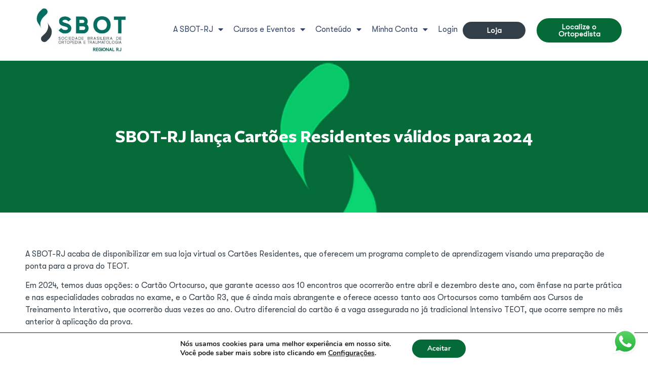

--- FILE ---
content_type: text/css
request_url: https://sbotrj.org.br/wp-content/uploads/elementor/css/post-5.css?ver=1732540584
body_size: 968
content:
.elementor-kit-5{--e-global-color-primary:#333F48;--e-global-color-secondary:#046A38;--e-global-color-text:#354463;--e-global-color-accent:#E5E5E5;--e-global-color-5f8bae4:#FFFFFF;--e-global-color-d2769b5:#C1F7D5;--e-global-color-d6296e9:#332978;--e-global-color-f9bf7d9:#016FED;--e-global-color-d70f45f:#00B5F8;--e-global-typography-primary-font-family:"Freight Sans";--e-global-typography-primary-font-size:36px;--e-global-typography-primary-font-weight:600;--e-global-typography-secondary-font-family:"Freight Sans";--e-global-typography-secondary-font-size:26px;--e-global-typography-secondary-font-weight:400;--e-global-typography-text-font-family:"GT Walsheim Pro";--e-global-typography-text-font-size:16px;--e-global-typography-text-font-weight:400;--e-global-typography-accent-font-family:"GT Walsheim Pro";--e-global-typography-accent-font-size:22px;--e-global-typography-accent-font-weight:500;--e-global-typography-d1a6108-font-family:"Poppins";--e-global-typography-d1a6108-font-size:36px;--e-global-typography-d1a6108-font-weight:500;--e-global-typography-e719945-font-family:"Poppins";--e-global-typography-e719945-font-size:16px;--e-global-typography-e719945-font-weight:400;color:var( --e-global-color-text );font-family:"GT Walsheim Pro", Sans-serif;font-size:16px;}.elementor-kit-5 a{color:var( --e-global-color-secondary );font-family:"GT Walsheim Pro", Sans-serif;font-size:16px;text-decoration:underline;}.elementor-kit-5 a:hover{color:var( --e-global-color-d2769b5 );font-family:"GT Walsheim Pro", Sans-serif;font-size:16px;}.elementor-kit-5 h1{font-family:"Freight Sans", Sans-serif;font-weight:bold;}.elementor-kit-5 h2{font-family:"Freight Sans", Sans-serif;}.elementor-kit-5 button,.elementor-kit-5 input[type="button"],.elementor-kit-5 input[type="submit"],.elementor-kit-5 .elementor-button{font-family:"GT Walsheim Pro", Sans-serif;font-size:16px;font-weight:400;color:var( --e-global-color-5f8bae4 );background-color:var( --e-global-color-primary );border-style:none;border-radius:50px 50px 50px 50px;}.elementor-section.elementor-section-boxed > .elementor-container{max-width:1140px;}.e-con{--container-max-width:1140px;}.elementor-widget:not(:last-child){margin-block-end:20px;}.elementor-element{--widgets-spacing:20px 20px;}{}h1.entry-title{display:var(--page-title-display);}.elementor-kit-5 e-page-transition{background-color:#FFBC7D;}.site-header{padding-inline-end:0px;padding-inline-start:0px;}@media(max-width:1024px){.elementor-section.elementor-section-boxed > .elementor-container{max-width:1024px;}.e-con{--container-max-width:1024px;}}@media(max-width:767px){.elementor-section.elementor-section-boxed > .elementor-container{max-width:767px;}.e-con{--container-max-width:767px;}}/* Start Custom Fonts CSS */@font-face {
	font-family: 'Freight Sans';
	font-style: normal;
	font-weight: 200;
	font-display: auto;
	src: url('https://sbotrj.org.br/wp-content/uploads/Freight-Sans-Light.ttf') format('truetype');
}
@font-face {
	font-family: 'Freight Sans';
	font-style: normal;
	font-weight: 300;
	font-display: auto;
	src: url('https://sbotrj.org.br/wp-content/uploads/Freight-Sans-Medium.ttf') format('truetype');
}
@font-face {
	font-family: 'Freight Sans';
	font-style: normal;
	font-weight: 600;
	font-display: auto;
	src: url('https://sbotrj.org.br/wp-content/uploads/Freight-Sans-Bold.ttf') format('truetype');
}
/* End Custom Fonts CSS */
/* Start Custom Fonts CSS */@font-face {
	font-family: 'GT Walsheim Pro';
	font-style: normal;
	font-weight: 200;
	font-display: auto;
	src: url('https://sbotrj.org.br/wp-content/uploads/GTWalsheimPro-Light.ttf') format('truetype');
}
@font-face {
	font-family: 'GT Walsheim Pro';
	font-style: oblique;
	font-weight: 200;
	font-display: auto;
	src: url('https://sbotrj.org.br/wp-content/uploads/GTWalsheimPro-LightOblique.ttf') format('truetype');
}
@font-face {
	font-family: 'GT Walsheim Pro';
	font-style: normal;
	font-weight: 300;
	font-display: auto;
	src: url('https://sbotrj.org.br/wp-content/uploads/GTWalsheimPro-Medium.ttf') format('truetype');
}
@font-face {
	font-family: 'GT Walsheim Pro';
	font-style: oblique;
	font-weight: 300;
	font-display: auto;
	src: url('https://sbotrj.org.br/wp-content/uploads/GTWalsheimPro-MediumOblique.ttf') format('truetype');
}
@font-face {
	font-family: 'GT Walsheim Pro';
	font-style: normal;
	font-weight: 400;
	font-display: auto;
	src: url('https://sbotrj.org.br/wp-content/uploads/GTWalsheimPro-Regular.ttf') format('truetype');
}
@font-face {
	font-family: 'GT Walsheim Pro';
	font-style: oblique;
	font-weight: 400;
	font-display: auto;
	src: url('https://sbotrj.org.br/wp-content/uploads/GTWalsheimPro-RegularOblique.ttf') format('truetype');
}
/* End Custom Fonts CSS */

--- FILE ---
content_type: text/css
request_url: https://sbotrj.org.br/wp-content/uploads/elementor/css/post-120.css?ver=1764790113
body_size: 1290
content:
.elementor-120 .elementor-element.elementor-element-6daef95f > .elementor-container{max-width:1200px;min-height:120px;}.elementor-120 .elementor-element.elementor-element-6daef95f:not(.elementor-motion-effects-element-type-background), .elementor-120 .elementor-element.elementor-element-6daef95f > .elementor-motion-effects-container > .elementor-motion-effects-layer{background-color:var( --e-global-color-5f8bae4 );}.elementor-120 .elementor-element.elementor-element-6daef95f{transition:background 0.3s, border 0.3s, border-radius 0.3s, box-shadow 0.3s;}.elementor-120 .elementor-element.elementor-element-6daef95f > .elementor-background-overlay{transition:background 0.3s, border-radius 0.3s, opacity 0.3s;}.elementor-120 .elementor-element.elementor-element-19f95199 .elementor-menu-toggle{margin-left:auto;background-color:#02010100;}.elementor-120 .elementor-element.elementor-element-19f95199 .elementor-nav-menu .elementor-item{font-family:"GT Walsheim Pro", Sans-serif;font-size:16px;font-weight:400;text-decoration:none;}.elementor-120 .elementor-element.elementor-element-19f95199 .elementor-nav-menu--main .elementor-item:hover,
					.elementor-120 .elementor-element.elementor-element-19f95199 .elementor-nav-menu--main .elementor-item.elementor-item-active,
					.elementor-120 .elementor-element.elementor-element-19f95199 .elementor-nav-menu--main .elementor-item.highlighted,
					.elementor-120 .elementor-element.elementor-element-19f95199 .elementor-nav-menu--main .elementor-item:focus{color:var( --e-global-color-secondary );fill:var( --e-global-color-secondary );}.elementor-120 .elementor-element.elementor-element-19f95199 .elementor-nav-menu--main:not(.e--pointer-framed) .elementor-item:before,
					.elementor-120 .elementor-element.elementor-element-19f95199 .elementor-nav-menu--main:not(.e--pointer-framed) .elementor-item:after{background-color:var( --e-global-color-secondary );}.elementor-120 .elementor-element.elementor-element-19f95199 .e--pointer-framed .elementor-item:before,
					.elementor-120 .elementor-element.elementor-element-19f95199 .e--pointer-framed .elementor-item:after{border-color:var( --e-global-color-secondary );}.elementor-120 .elementor-element.elementor-element-19f95199 .elementor-nav-menu--main .elementor-item.elementor-item-active{color:var( --e-global-color-secondary );}.elementor-120 .elementor-element.elementor-element-19f95199 .elementor-nav-menu--main:not(.e--pointer-framed) .elementor-item.elementor-item-active:before,
					.elementor-120 .elementor-element.elementor-element-19f95199 .elementor-nav-menu--main:not(.e--pointer-framed) .elementor-item.elementor-item-active:after{background-color:var( --e-global-color-secondary );}.elementor-120 .elementor-element.elementor-element-19f95199 .e--pointer-framed .elementor-item.elementor-item-active:before,
					.elementor-120 .elementor-element.elementor-element-19f95199 .e--pointer-framed .elementor-item.elementor-item-active:after{border-color:var( --e-global-color-secondary );}.elementor-120 .elementor-element.elementor-element-19f95199 .elementor-nav-menu--main .elementor-item{padding-left:0px;padding-right:0px;}.elementor-120 .elementor-element.elementor-element-19f95199{--e-nav-menu-horizontal-menu-item-margin:calc( 20px / 2 );top:0px;}.elementor-120 .elementor-element.elementor-element-19f95199 .elementor-nav-menu--main:not(.elementor-nav-menu--layout-horizontal) .elementor-nav-menu > li:not(:last-child){margin-bottom:20px;}.elementor-120 .elementor-element.elementor-element-19f95199 .elementor-nav-menu--dropdown a, .elementor-120 .elementor-element.elementor-element-19f95199 .elementor-menu-toggle{color:var( --e-global-color-5f8bae4 );}.elementor-120 .elementor-element.elementor-element-19f95199 .elementor-nav-menu--dropdown{background-color:var( --e-global-color-secondary );}.elementor-120 .elementor-element.elementor-element-19f95199 .elementor-nav-menu--dropdown a:hover,
					.elementor-120 .elementor-element.elementor-element-19f95199 .elementor-nav-menu--dropdown a.elementor-item-active,
					.elementor-120 .elementor-element.elementor-element-19f95199 .elementor-nav-menu--dropdown a.highlighted,
					.elementor-120 .elementor-element.elementor-element-19f95199 .elementor-menu-toggle:hover{color:var( --e-global-color-d2769b5 );}.elementor-120 .elementor-element.elementor-element-19f95199 .elementor-nav-menu--dropdown a:hover,
					.elementor-120 .elementor-element.elementor-element-19f95199 .elementor-nav-menu--dropdown a.elementor-item-active,
					.elementor-120 .elementor-element.elementor-element-19f95199 .elementor-nav-menu--dropdown a.highlighted{background-color:var( --e-global-color-secondary );}.elementor-120 .elementor-element.elementor-element-19f95199 .elementor-nav-menu--dropdown .elementor-item, .elementor-120 .elementor-element.elementor-element-19f95199 .elementor-nav-menu--dropdown  .elementor-sub-item{font-family:"GT Walsheim Pro", Sans-serif;font-size:16px;font-weight:400;text-decoration:none;}.elementor-120 .elementor-element.elementor-element-19f95199 .elementor-nav-menu--dropdown a{padding-left:20px;padding-right:20px;}.elementor-120 .elementor-element.elementor-element-19f95199 .elementor-nav-menu--dropdown li:not(:last-child){border-style:solid;border-color:var( --e-global-color-5f8bae4 );border-bottom-width:1px;}.elementor-120 .elementor-element.elementor-element-19f95199 div.elementor-menu-toggle{color:var( --e-global-color-secondary );}.elementor-120 .elementor-element.elementor-element-19f95199 div.elementor-menu-toggle svg{fill:var( --e-global-color-secondary );}.elementor-120 .elementor-element.elementor-element-19f95199 div.elementor-menu-toggle:hover{color:var( --e-global-color-secondary );}.elementor-120 .elementor-element.elementor-element-19f95199 div.elementor-menu-toggle:hover svg{fill:var( --e-global-color-secondary );}.elementor-120 .elementor-element.elementor-element-19f95199 > .elementor-widget-container{margin:-15px 0px 0px 0px;}body:not(.rtl) .elementor-120 .elementor-element.elementor-element-19f95199{left:0px;}body.rtl .elementor-120 .elementor-element.elementor-element-19f95199{right:0px;}.elementor-120 .elementor-element.elementor-element-630dd193 .elementor-button{font-family:"GT Walsheim Pro", Sans-serif;font-size:14px;font-weight:700;font-style:normal;text-decoration:none;fill:var( --e-global-color-5f8bae4 );color:var( --e-global-color-5f8bae4 );background-color:var( --e-global-color-primary );border-style:none;}.elementor-120 .elementor-element.elementor-element-630dd193 .elementor-button:hover, .elementor-120 .elementor-element.elementor-element-630dd193 .elementor-button:focus{color:var( --e-global-color-primary );background-color:var( --e-global-color-d2769b5 );}.elementor-120 .elementor-element.elementor-element-630dd193 .elementor-button:hover svg, .elementor-120 .elementor-element.elementor-element-630dd193 .elementor-button:focus svg{fill:var( --e-global-color-primary );}.elementor-120 .elementor-element.elementor-element-493730cb .elementor-button{font-family:"GT Walsheim Pro", Sans-serif;font-size:14px;font-weight:700;font-style:normal;text-decoration:none;fill:var( --e-global-color-5f8bae4 );color:var( --e-global-color-5f8bae4 );background-color:var( --e-global-color-secondary );border-style:solid;border-width:2px 2px 2px 2px;}.elementor-120 .elementor-element.elementor-element-493730cb .elementor-button:hover, .elementor-120 .elementor-element.elementor-element-493730cb .elementor-button:focus{color:var( --e-global-color-primary );background-color:var( --e-global-color-5f8bae4 );border-color:var( --e-global-color-primary );}.elementor-120 .elementor-element.elementor-element-493730cb .elementor-button:hover svg, .elementor-120 .elementor-element.elementor-element-493730cb .elementor-button:focus svg{fill:var( --e-global-color-primary );}@media(max-width:767px){.elementor-120 .elementor-element.elementor-element-6e60c0e2{text-align:left;}.elementor-120 .elementor-element.elementor-element-19f95199{--nav-menu-icon-size:36px;}.elementor-120 .elementor-element.elementor-element-19f95199 > .elementor-widget-container{margin:-80px 0px 0px 0px;}}@media(min-width:768px){.elementor-120 .elementor-element.elementor-element-fa4c8ae{width:20%;}.elementor-120 .elementor-element.elementor-element-3d04fc1a{width:52%;}.elementor-120 .elementor-element.elementor-element-5c668378{width:12%;}.elementor-120 .elementor-element.elementor-element-18190fd{width:16%;}}/* Start custom CSS for nav-menu, class: .elementor-element-19f95199 */.elementor-120 .elementor-element.elementor-element-19f95199 a{
    text-align:center;
}/* End custom CSS */
/* Start Custom Fonts CSS */@font-face {
	font-family: 'GT Walsheim Pro';
	font-style: normal;
	font-weight: 200;
	font-display: auto;
	src: url('https://sbotrj.org.br/wp-content/uploads/GTWalsheimPro-Light.ttf') format('truetype');
}
@font-face {
	font-family: 'GT Walsheim Pro';
	font-style: oblique;
	font-weight: 200;
	font-display: auto;
	src: url('https://sbotrj.org.br/wp-content/uploads/GTWalsheimPro-LightOblique.ttf') format('truetype');
}
@font-face {
	font-family: 'GT Walsheim Pro';
	font-style: normal;
	font-weight: 300;
	font-display: auto;
	src: url('https://sbotrj.org.br/wp-content/uploads/GTWalsheimPro-Medium.ttf') format('truetype');
}
@font-face {
	font-family: 'GT Walsheim Pro';
	font-style: oblique;
	font-weight: 300;
	font-display: auto;
	src: url('https://sbotrj.org.br/wp-content/uploads/GTWalsheimPro-MediumOblique.ttf') format('truetype');
}
@font-face {
	font-family: 'GT Walsheim Pro';
	font-style: normal;
	font-weight: 400;
	font-display: auto;
	src: url('https://sbotrj.org.br/wp-content/uploads/GTWalsheimPro-Regular.ttf') format('truetype');
}
@font-face {
	font-family: 'GT Walsheim Pro';
	font-style: oblique;
	font-weight: 400;
	font-display: auto;
	src: url('https://sbotrj.org.br/wp-content/uploads/GTWalsheimPro-RegularOblique.ttf') format('truetype');
}
/* End Custom Fonts CSS */

--- FILE ---
content_type: text/css
request_url: https://sbotrj.org.br/wp-content/uploads/elementor/css/post-106.css?ver=1742163977
body_size: 1624
content:
.elementor-106 .elementor-element.elementor-element-69598c5 > .elementor-container{max-width:1200px;}.elementor-106 .elementor-element.elementor-element-69598c5:not(.elementor-motion-effects-element-type-background), .elementor-106 .elementor-element.elementor-element-69598c5 > .elementor-motion-effects-container > .elementor-motion-effects-layer{background-color:var( --e-global-color-secondary );}.elementor-106 .elementor-element.elementor-element-69598c5{transition:background 0.3s, border 0.3s, border-radius 0.3s, box-shadow 0.3s;padding:50px 0px 50px 0px;}.elementor-106 .elementor-element.elementor-element-69598c5 > .elementor-background-overlay{transition:background 0.3s, border-radius 0.3s, opacity 0.3s;}.elementor-106 .elementor-element.elementor-element-950d558{color:var( --e-global-color-5f8bae4 );font-family:"Freight Sans", Sans-serif;font-size:24px;font-weight:700;}.elementor-106 .elementor-element.elementor-element-122a2e5 .elementor-field-group{padding-right:calc( 20px/2 );padding-left:calc( 20px/2 );margin-bottom:10px;}.elementor-106 .elementor-element.elementor-element-122a2e5 .elementor-form-fields-wrapper{margin-left:calc( -20px/2 );margin-right:calc( -20px/2 );margin-bottom:-10px;}.elementor-106 .elementor-element.elementor-element-122a2e5 .elementor-field-group.recaptcha_v3-bottomleft, .elementor-106 .elementor-element.elementor-element-122a2e5 .elementor-field-group.recaptcha_v3-bottomright{margin-bottom:0;}body.rtl .elementor-106 .elementor-element.elementor-element-122a2e5 .elementor-labels-inline .elementor-field-group > label{padding-left:0px;}body:not(.rtl) .elementor-106 .elementor-element.elementor-element-122a2e5 .elementor-labels-inline .elementor-field-group > label{padding-right:0px;}body .elementor-106 .elementor-element.elementor-element-122a2e5 .elementor-labels-above .elementor-field-group > label{padding-bottom:0px;}.elementor-106 .elementor-element.elementor-element-122a2e5 .elementor-field-type-html{padding-bottom:0px;}.elementor-106 .elementor-element.elementor-element-122a2e5 .elementor-field-group .elementor-field{color:var( --e-global-color-text );}.elementor-106 .elementor-element.elementor-element-122a2e5 .elementor-field-group .elementor-field, .elementor-106 .elementor-element.elementor-element-122a2e5 .elementor-field-subgroup label{font-family:"GT Walsheim Pro", Sans-serif;font-size:16px;font-weight:400;}.elementor-106 .elementor-element.elementor-element-122a2e5 .elementor-field-group:not(.elementor-field-type-upload) .elementor-field:not(.elementor-select-wrapper){background-color:#ffffff;border-width:0px 0px 0px 0px;border-radius:50px 50px 50px 50px;}.elementor-106 .elementor-element.elementor-element-122a2e5 .elementor-field-group .elementor-select-wrapper select{background-color:#ffffff;border-width:0px 0px 0px 0px;border-radius:50px 50px 50px 50px;}.elementor-106 .elementor-element.elementor-element-122a2e5 .elementor-button{font-family:"Freight Sans", Sans-serif;font-size:18px;font-weight:700;}.elementor-106 .elementor-element.elementor-element-122a2e5 .e-form__buttons__wrapper__button-next{background-color:var( --e-global-color-primary );color:#ffffff;}.elementor-106 .elementor-element.elementor-element-122a2e5 .elementor-button[type="submit"]{background-color:var( --e-global-color-primary );color:#ffffff;}.elementor-106 .elementor-element.elementor-element-122a2e5 .elementor-button[type="submit"] svg *{fill:#ffffff;}.elementor-106 .elementor-element.elementor-element-122a2e5 .e-form__buttons__wrapper__button-previous{color:#ffffff;}.elementor-106 .elementor-element.elementor-element-122a2e5 .e-form__buttons__wrapper__button-next:hover{color:#ffffff;}.elementor-106 .elementor-element.elementor-element-122a2e5 .elementor-button[type="submit"]:hover{color:#ffffff;}.elementor-106 .elementor-element.elementor-element-122a2e5 .elementor-button[type="submit"]:hover svg *{fill:#ffffff;}.elementor-106 .elementor-element.elementor-element-122a2e5 .e-form__buttons__wrapper__button-previous:hover{color:#ffffff;}.elementor-106 .elementor-element.elementor-element-122a2e5{--e-form-steps-indicators-spacing:20px;--e-form-steps-indicator-padding:30px;--e-form-steps-indicator-inactive-secondary-color:#ffffff;--e-form-steps-indicator-active-secondary-color:#ffffff;--e-form-steps-indicator-completed-secondary-color:#ffffff;--e-form-steps-divider-width:1px;--e-form-steps-divider-gap:10px;}.elementor-106 .elementor-element.elementor-element-122a2e5 > .elementor-widget-container{margin:15px 0px 0px 0px;}.elementor-106 .elementor-element.elementor-element-237a938 > .elementor-container{max-width:1200px;}.elementor-106 .elementor-element.elementor-element-237a938{padding:50px 0px 50px 0px;}.elementor-106 .elementor-element.elementor-element-0320f42{text-align:left;}.elementor-106 .elementor-element.elementor-element-0320f42 .elementor-heading-title{font-family:"GT Walsheim Pro", Sans-serif;font-size:16px;font-weight:600;}.elementor-106 .elementor-element.elementor-element-e58e418{--divider-border-style:solid;--divider-color:var( --e-global-color-primary );--divider-border-width:1px;}.elementor-106 .elementor-element.elementor-element-e58e418 .elementor-divider-separator{width:100%;}.elementor-106 .elementor-element.elementor-element-e58e418 .elementor-divider{padding-block-start:0px;padding-block-end:0px;}.elementor-106 .elementor-element.elementor-element-e58e418 > .elementor-widget-container{margin:-10px 0px 0px 0px;}.elementor-106 .elementor-element.elementor-element-c762d34{text-align:left;}.elementor-106 .elementor-element.elementor-element-c762d34 .elementor-heading-title{font-family:"GT Walsheim Pro", Sans-serif;font-size:16px;font-weight:100;line-height:24px;}.elementor-106 .elementor-element.elementor-element-c762d34 > .elementor-widget-container{margin:-10px 0px 0px 0px;}.elementor-106 .elementor-element.elementor-element-8f63091{text-align:left;}.elementor-106 .elementor-element.elementor-element-8f63091 .elementor-heading-title{font-family:"GT Walsheim Pro", Sans-serif;font-size:16px;font-weight:600;}.elementor-106 .elementor-element.elementor-element-1161142{--divider-border-style:solid;--divider-color:var( --e-global-color-primary );--divider-border-width:1px;}.elementor-106 .elementor-element.elementor-element-1161142 .elementor-divider-separator{width:100%;}.elementor-106 .elementor-element.elementor-element-1161142 .elementor-divider{padding-block-start:0px;padding-block-end:0px;}.elementor-106 .elementor-element.elementor-element-1161142 > .elementor-widget-container{margin:-10px 0px 0px 0px;}.elementor-106 .elementor-element.elementor-element-d5b915f{text-align:left;}.elementor-106 .elementor-element.elementor-element-d5b915f .elementor-heading-title{font-family:"GT Walsheim Pro", Sans-serif;font-size:16px;font-weight:100;line-height:24px;}.elementor-106 .elementor-element.elementor-element-d5b915f > .elementor-widget-container{margin:-10px 0px 0px 0px;}.elementor-106 .elementor-element.elementor-element-df221de{text-align:left;}.elementor-106 .elementor-element.elementor-element-df221de .elementor-heading-title{font-family:"GT Walsheim Pro", Sans-serif;font-size:16px;font-weight:100;line-height:24px;}.elementor-106 .elementor-element.elementor-element-df221de > .elementor-widget-container{margin:-10px 0px 0px 0px;}.elementor-106 .elementor-element.elementor-element-13af11f{text-align:left;}.elementor-106 .elementor-element.elementor-element-13af11f .elementor-heading-title{font-family:"GT Walsheim Pro", Sans-serif;font-size:16px;font-weight:600;}.elementor-106 .elementor-element.elementor-element-516d135{--divider-border-style:solid;--divider-color:var( --e-global-color-primary );--divider-border-width:1px;}.elementor-106 .elementor-element.elementor-element-516d135 .elementor-divider-separator{width:100%;}.elementor-106 .elementor-element.elementor-element-516d135 .elementor-divider{padding-block-start:0px;padding-block-end:0px;}.elementor-106 .elementor-element.elementor-element-516d135 > .elementor-widget-container{margin:-10px 0px 0px 0px;}.elementor-106 .elementor-element.elementor-element-365e1f7{text-align:left;}.elementor-106 .elementor-element.elementor-element-365e1f7 .elementor-heading-title{font-family:"GT Walsheim Pro", Sans-serif;font-size:16px;font-weight:100;line-height:24px;}.elementor-106 .elementor-element.elementor-element-365e1f7 > .elementor-widget-container{margin:-10px 0px 0px 0px;}.elementor-106 .elementor-element.elementor-element-15b4ea3{text-align:left;}.elementor-106 .elementor-element.elementor-element-15b4ea3 .elementor-heading-title{font-family:"GT Walsheim Pro", Sans-serif;font-size:16px;font-weight:100;line-height:24px;}.elementor-106 .elementor-element.elementor-element-15b4ea3 > .elementor-widget-container{margin:-10px 0px 0px 0px;}.elementor-106 .elementor-element.elementor-element-0b80ad2{text-align:left;}.elementor-106 .elementor-element.elementor-element-0b80ad2 .elementor-heading-title{font-family:"GT Walsheim Pro", Sans-serif;font-size:16px;font-weight:100;line-height:24px;}.elementor-106 .elementor-element.elementor-element-0b80ad2 > .elementor-widget-container{margin:-10px 0px 0px 0px;}.elementor-106 .elementor-element.elementor-element-9243119{text-align:right;}.elementor-106 .elementor-element.elementor-element-5d73b83{text-align:center;color:#354463;font-family:"GT Walsheim Pro", Sans-serif;font-size:14px;font-weight:400;}.elementor-106 .elementor-element.elementor-element-5d73b83 > .elementor-widget-container{margin:-20px 0px 20px 0px;padding:0px 0px 0px 0px;}@media(max-width:767px){.elementor-106 .elementor-element.elementor-element-69598c5{padding:50px 20px 50px 20px;}.elementor-106 .elementor-element.elementor-element-a88921b > .elementor-widget-wrap > .elementor-widget:not(.elementor-widget__width-auto):not(.elementor-widget__width-initial):not(:last-child):not(.elementor-absolute){margin-bottom:0px;}.elementor-106 .elementor-element.elementor-element-a88921b > .elementor-element-populated{padding:0px 0px 0px 0px;}.elementor-106 .elementor-element.elementor-element-7565e72 > .elementor-element-populated{padding:0px 0px 0px 0px;}.elementor-106 .elementor-element.elementor-element-122a2e5 > .elementor-widget-container{padding:0px 0px 0px 0px;}.elementor-106 .elementor-element.elementor-element-237a938{padding:50px 0px 0px 0px;}.elementor-106 .elementor-element.elementor-element-7fd4058 > .elementor-element-populated{padding:20px 20px 0px 20px;}.elementor-106 .elementor-element.elementor-element-009cc9a > .elementor-element-populated{padding:30px 20px 0px 20px;}.elementor-106 .elementor-element.elementor-element-60d82fe > .elementor-element-populated{padding:30px 20px 0px 20px;}.elementor-106 .elementor-element.elementor-element-9243119{text-align:center;}.elementor-106 .elementor-element.elementor-element-5d73b83 > .elementor-widget-container{margin:0px 0px 20px 0px;}}/* Start custom CSS for text-editor, class: .elementor-element-5d73b83 */.elementor-106 .elementor-element.elementor-element-5d73b83 a{
    font-size:14px;
    color:#354463;
}/* End custom CSS */
/* Start Custom Fonts CSS */@font-face {
	font-family: 'Freight Sans';
	font-style: normal;
	font-weight: 200;
	font-display: auto;
	src: url('https://sbotrj.org.br/wp-content/uploads/Freight-Sans-Light.ttf') format('truetype');
}
@font-face {
	font-family: 'Freight Sans';
	font-style: normal;
	font-weight: 300;
	font-display: auto;
	src: url('https://sbotrj.org.br/wp-content/uploads/Freight-Sans-Medium.ttf') format('truetype');
}
@font-face {
	font-family: 'Freight Sans';
	font-style: normal;
	font-weight: 600;
	font-display: auto;
	src: url('https://sbotrj.org.br/wp-content/uploads/Freight-Sans-Bold.ttf') format('truetype');
}
/* End Custom Fonts CSS */
/* Start Custom Fonts CSS */@font-face {
	font-family: 'GT Walsheim Pro';
	font-style: normal;
	font-weight: 200;
	font-display: auto;
	src: url('https://sbotrj.org.br/wp-content/uploads/GTWalsheimPro-Light.ttf') format('truetype');
}
@font-face {
	font-family: 'GT Walsheim Pro';
	font-style: oblique;
	font-weight: 200;
	font-display: auto;
	src: url('https://sbotrj.org.br/wp-content/uploads/GTWalsheimPro-LightOblique.ttf') format('truetype');
}
@font-face {
	font-family: 'GT Walsheim Pro';
	font-style: normal;
	font-weight: 300;
	font-display: auto;
	src: url('https://sbotrj.org.br/wp-content/uploads/GTWalsheimPro-Medium.ttf') format('truetype');
}
@font-face {
	font-family: 'GT Walsheim Pro';
	font-style: oblique;
	font-weight: 300;
	font-display: auto;
	src: url('https://sbotrj.org.br/wp-content/uploads/GTWalsheimPro-MediumOblique.ttf') format('truetype');
}
@font-face {
	font-family: 'GT Walsheim Pro';
	font-style: normal;
	font-weight: 400;
	font-display: auto;
	src: url('https://sbotrj.org.br/wp-content/uploads/GTWalsheimPro-Regular.ttf') format('truetype');
}
@font-face {
	font-family: 'GT Walsheim Pro';
	font-style: oblique;
	font-weight: 400;
	font-display: auto;
	src: url('https://sbotrj.org.br/wp-content/uploads/GTWalsheimPro-RegularOblique.ttf') format('truetype');
}
/* End Custom Fonts CSS */

--- FILE ---
content_type: text/css
request_url: https://sbotrj.org.br/wp-content/uploads/elementor/css/post-178.css?ver=1732551655
body_size: 420
content:
.elementor-178 .elementor-element.elementor-element-bd2a2a0 > .elementor-container{max-width:1200px;min-height:300px;}.elementor-178 .elementor-element.elementor-element-bd2a2a0:not(.elementor-motion-effects-element-type-background), .elementor-178 .elementor-element.elementor-element-bd2a2a0 > .elementor-motion-effects-container > .elementor-motion-effects-layer{background-image:url("https://sbotrj.org.br/wp-content/uploads/sbot-rj-bg-noticias.jpg");background-position:center center;background-repeat:no-repeat;background-size:cover;}.elementor-178 .elementor-element.elementor-element-bd2a2a0{transition:background 0.3s, border 0.3s, border-radius 0.3s, box-shadow 0.3s;}.elementor-178 .elementor-element.elementor-element-bd2a2a0 > .elementor-background-overlay{transition:background 0.3s, border-radius 0.3s, opacity 0.3s;}.elementor-178 .elementor-element.elementor-element-4fd803c{text-align:center;}.elementor-178 .elementor-element.elementor-element-4fd803c .elementor-heading-title{color:var( --e-global-color-5f8bae4 );}.elementor-178 .elementor-element.elementor-element-dbb5d73 > .elementor-container{max-width:1200px;min-height:400px;}.elementor-178 .elementor-element.elementor-element-76c5193{color:var( --e-global-color-primary );}.elementor-178 .elementor-element.elementor-element-76c5193 > .elementor-widget-container{margin:60px 0px 0px 0px;}.elementor-178 .elementor-element.elementor-element-26832242{padding:0px 0px 0px 0px;}

--- FILE ---
content_type: text/css
request_url: https://sbotrj.org.br/wp-content/uploads/elementor/css/post-6620.css?ver=1753390680
body_size: 212
content:
#elementor-popup-modal-6620 .dialog-message{width:640px;height:auto;}#elementor-popup-modal-6620{justify-content:center;align-items:center;pointer-events:all;background-color:rgba(0,0,0,.8);}#elementor-popup-modal-6620 .dialog-close-button{display:flex;}#elementor-popup-modal-6620 .dialog-widget-content{box-shadow:2px 8px 23px 3px rgba(0,0,0,0.2);}

--- FILE ---
content_type: text/css
request_url: https://sbotrj.org.br/wp-content/uploads/elementor/css/post-169.css?ver=1732540585
body_size: 1012
content:
.elementor-169 .elementor-element.elementor-element-03b3ef5 > .elementor-container{max-width:1200px;}.elementor-169 .elementor-element.elementor-element-03b3ef5:not(.elementor-motion-effects-element-type-background), .elementor-169 .elementor-element.elementor-element-03b3ef5 > .elementor-motion-effects-container > .elementor-motion-effects-layer{background-image:url("https://sbotrj.org.br/wp-content/uploads/sbot-rj-bg-ultimasNoticias.jpg");}.elementor-169 .elementor-element.elementor-element-03b3ef5{transition:background 0.3s, border 0.3s, border-radius 0.3s, box-shadow 0.3s;padding:50px 0px 100px 0px;}.elementor-169 .elementor-element.elementor-element-03b3ef5 > .elementor-background-overlay{transition:background 0.3s, border-radius 0.3s, opacity 0.3s;}.elementor-169 .elementor-element.elementor-element-1547dcb .elementor-heading-title{color:var( --e-global-color-5f8bae4 );font-family:"Freight Sans", Sans-serif;font-size:32px;font-weight:600;}.elementor-169 .elementor-element.elementor-element-e093afd{color:var( --e-global-color-5f8bae4 );font-family:"GT Walsheim Pro", Sans-serif;font-size:16px;font-weight:100;}.elementor-169 .elementor-element.elementor-element-a5569bf .elementor-posts-container .elementor-post__thumbnail{padding-bottom:calc( 0.75 * 100% );}.elementor-169 .elementor-element.elementor-element-a5569bf:after{content:"0.75";}.elementor-169 .elementor-element.elementor-element-a5569bf .elementor-post__meta-data span + span:before{content:"•";}.elementor-169 .elementor-element.elementor-element-a5569bf{--item-display:flex;--read-more-alignment:1;--grid-column-gap:30px;--grid-row-gap:35px;}.elementor-169 .elementor-element.elementor-element-a5569bf .elementor-post__card{background-color:var( --e-global-color-5f8bae4 );border-radius:0px;}.elementor-169 .elementor-element.elementor-element-a5569bf .elementor-post__text{margin-top:10px;}.elementor-169 .elementor-element.elementor-element-a5569bf .elementor-post__badge{left:0;}.elementor-169 .elementor-element.elementor-element-a5569bf .elementor-post__card .elementor-post__badge{background-color:var( --e-global-color-secondary );color:var( --e-global-color-5f8bae4 );border-radius:0px;margin:15px;font-family:"GT Walsheim Pro", Sans-serif;font-weight:500;text-transform:none;}.elementor-169 .elementor-element.elementor-element-a5569bf .elementor-post__title, .elementor-169 .elementor-element.elementor-element-a5569bf .elementor-post__title a{color:var( --e-global-color-primary );font-family:"Freight Sans", Sans-serif;font-size:28px;font-weight:600;text-decoration:none;}.elementor-169 .elementor-element.elementor-element-a5569bf .elementor-post__excerpt p{color:var( --e-global-color-primary );font-family:"GT Walsheim Pro", Sans-serif;font-size:14px;font-weight:400;}.elementor-169 .elementor-element.elementor-element-a5569bf .elementor-post__read-more{color:var( --e-global-color-5f8bae4 );}.elementor-169 .elementor-element.elementor-element-a5569bf a.elementor-post__read-more{font-family:"GT Walsheim Pro", Sans-serif;font-size:16px;font-weight:700;text-transform:none;text-decoration:none;}.elementor-169 .elementor-element.elementor-element-a5569bf > .elementor-widget-container{margin:50px 0px 0px 0px;padding:0px 0px 0px 0px;}@media(max-width:767px){.elementor-169 .elementor-element.elementor-element-a5569bf .elementor-posts-container .elementor-post__thumbnail{padding-bottom:calc( 0.5 * 100% );}.elementor-169 .elementor-element.elementor-element-a5569bf:after{content:"0.5";}}@media(min-width:768px){.elementor-169 .elementor-element.elementor-element-4afd4a7{width:60%;}.elementor-169 .elementor-element.elementor-element-c7736ca{width:40%;}}/* Start custom CSS for posts, class: .elementor-element-a5569bf */.elementor-169 .elementor-element.elementor-element-a5569bf .elementor-post__read-more{
    background:#354463;
    border-radius:50px;
    padding:3px 25px;
    margin-bottom:40px;
}
.elementor-169 .elementor-element.elementor-element-a5569bf .elementor-post__card {
    overflow: visible !important;
}
.elementor-169 .elementor-element.elementor-element-a5569bf .elementor-post__badge{
    top:-30px;
}

.elementor-169 .elementor-element.elementor-element-a5569bf article:not(.has-post-thumbnail):before{
    content:'';
    display:block;
    width:100%;
    background: url('/wp-content/uploads/placeholder.png');
    background-size: cover;
}/* End custom CSS */